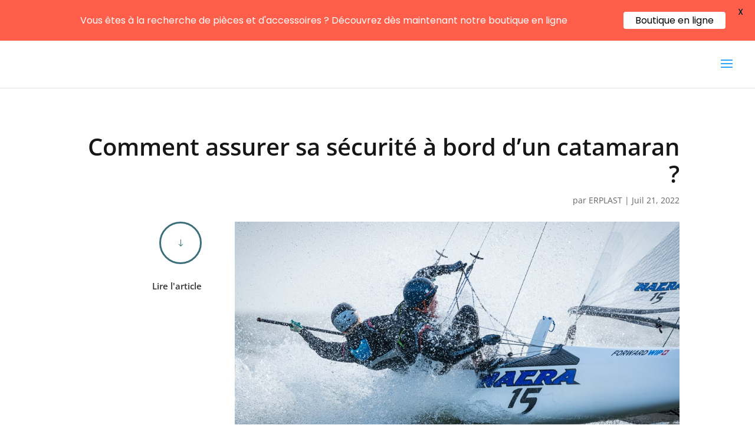

--- FILE ---
content_type: text/css
request_url: https://erplast.com/wp-content/et-cache/global/et-divi-customizer-global.min.css?ver=1764919953
body_size: 42
content:
.menu_cta{background-color:#ff5f4a;color:#fff;padding:0!important}.menu_cta a{color:#fff!important;padding:15px 15px 15px 15px!important}